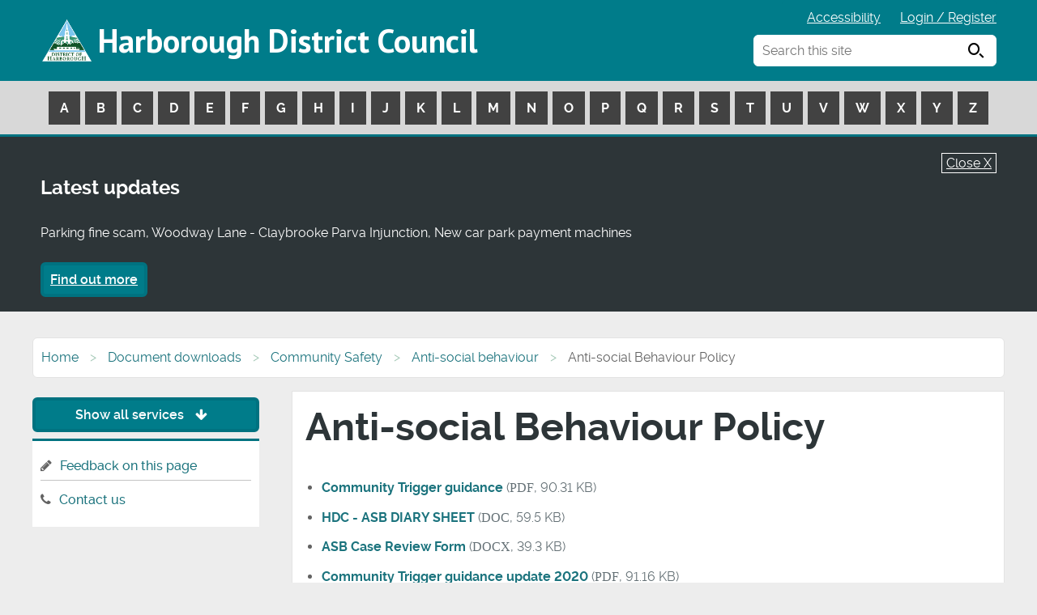

--- FILE ---
content_type: text/html; charset=UTF-8
request_url: https://www.harborough.gov.uk/downloads/download/956/anti-social_behaviour_policy
body_size: 5309
content:
<!DOCTYPE html>
<!--[if lt IE 7]>       <html class="no-js lt-ie10 lt-ie9 lt-ie8 lt-ie7" lang="en"> <![endif]-->
<!--[if IE 7]>          <html class="no-js lt-ie10 lt-ie9 lt-ie8" lang="en"> <![endif]-->
<!--[if IE 8]>          <html class="no-js lt-ie10 lt-ie9" lang="en"> <![endif]-->
<!--[if IE 9]>          <html class="no-js lt-ie10" lang="en"> <![endif]-->
<!--[if gt IE 9]><!-->  <html class="no-js" lang="en"> <!--<![endif]-->
    <head>
    	<link rel="alternate" type="application/rss+xml" title="RSS" href="https://www.harborough.gov.uk/rss/news">
        <link rel="search" type="application/opensearchdescription+xml" title="Harborough District Council" href="https://www.harborough.gov.uk/site/scripts/opensearch.php">
        <link rel="shortcut icon" type="image/x-icon" href="//www.harborough.gov.uk/site/favicon.ico">
        <link rel="apple-touch-icon" href="//www.harborough.gov.uk/site/apple-touch-icon.png">
        <link rel="stylesheet" type="text/css" href="//www.harborough.gov.uk/site/styles/generic/base.css">
        <link rel="stylesheet" type="text/css" href="//www.harborough.gov.uk/site/styles/2025.css">

<link href="//www.harborough.gov.uk/site/styles/font-awesome/css/font-awesome.css" rel="stylesheet">
<link href="//www.harborough.gov.uk/site/styles/icomoon.css" rel="stylesheet">
<link href='//fonts.googleapis.com/css?family=PT+Sans:400,700' rel='stylesheet' type='text/css'>
<link href="https://fonts.googleapis.com/css?family=Roboto:400,500,700" rel="stylesheet">
<!--[if lte IE 9]>
    <script type="text/javascript" src="//www.harborough.gov.uk/site/javascript/html5shiv.js"></script>
<![endif]--><!-- Global site tag (gtag.js) - Google Analytics -->
<script async src="https://www.googletagmanager.com/gtag/js?id=UA-50693467-1"></script>
<script>
  window.dataLayer = window.dataLayer || [];
  function gtag(){dataLayer.push(arguments);}
  gtag('js', new Date());

  gtag('config', 'UA-50693467-1');
</script>        <link rel="schema.dcterms" href="http://purl.org/dc/terms">
        <meta name="author" content="Harborough District Council">
        <meta name="generator" content="http://www.jadu.net">
        <meta name="revisit-after" content="2 days">
        <meta name="viewport" content="width=device-width, initial-scale=1">
        <meta name="dcterms.creator" content="Harborough District Council">
        <meta name="dcterms.coverage" content="UK">
        <meta name="dcterms.format" content="text/html">
        <meta name="dcterms.identifier" content="https://www.harborough.gov.uk/downloads/download/956/anti-social_behaviour_policy">
        <meta name="dcterms.language" content="en">
        <meta name="dcterms.publisher" content="Harborough District Council">
        <meta name="dcterms.rightsHolder" content="Harborough">
        <meta name="robots" content="index,follow">
        <meta name="dcterms.description" content="Harborough District Council download - Anti-social Behaviour Policy | Community Safety | Anti-social behaviour">
        <meta name="dcterms.subject" content="downloads, download, documents, pdf, word, Harborough District Council">
        <meta name="dcterms.title" content="Harborough District Council download - Anti-social Behaviour Policy | Community Safety | Anti-social behaviour">
        <meta name="description" content="Harborough District Council download - Anti-social Behaviour Policy | Community Safety | Anti-social behaviour">
        <meta name="keywords" content="downloads, download, documents, pdf, word, Harborough District Council">
        <script type="text/javascript" src="//www.harborough.gov.uk/site/javascript/swfobject.js"></script>
        <title>Anti-social Behaviour Policy | Harborough District Council</title>
    </head>
    <body class="">

    <div class="container">
<!-- googleoff: index -->
        <header class="header-bk" id="top">
            <a class="tabonly" href="#content" rel="nofollow">Skip to main content</a>
            <div class="site-header container">
                <span class="logo"><a href="https://www.harborough.gov.uk">Harborough District Council</a></span>
			    <ul class="item-list item-list__inline top-links subtext">
                    <li><a href="https://www.harborough.gov.uk/accessibility">Accessibility</a></li>
                    <li>
                        <a href="https://cxmc.harborough.gov.uk/w/webpage/login-register">Login / Register</a>
                    </li>
                    <li class="linkAToZ">
                        <a href="#AToZLinks" rel="nofollow">A to Z services <span class="icon icon-arrow-down"></span></a>
                    </li>
			    </ul>
                <div class="search-container">
    				<form action="https://www.harborough.gov.uk/site/scripts/google_results.php#content" method="get" class="form__append main-search">
        				<label for="search-site">Search this site</label>
                        <input class="field" type="search" size="18" maxlength="40" name="q" placeholder="Search this site" id="search-site" autocomplete="off">
                        <button class="button" type="submit"><span class="visually-hidden">Search</span> <span class="icon icon-search"></span></button>
                    </form>

    				<div id="search-results"></div>
				</div>

            </div>
            <nav class="main-a-z" id="AToZLinks" aria-label="a-z navigation">
                <div class="a-z-table">
                    <ul id="masttab-1" class="nav-hover-item nav-hover-item-active a-z">
                            <li>
                                <a href="https://www.harborough.gov.uk/a_to_z/A">A</a>
                            </li>
                            <li>
                                <a href="https://www.harborough.gov.uk/a_to_z/B">B</a>
                            </li>
                            <li>
                                <a href="https://www.harborough.gov.uk/a_to_z/C">C</a>
                            </li>
                            <li>
                                <a href="https://www.harborough.gov.uk/a_to_z/D">D</a>
                            </li>
                            <li>
                                <a href="https://www.harborough.gov.uk/a_to_z/E">E</a>
                            </li>
                            <li>
                                <a href="https://www.harborough.gov.uk/a_to_z/F">F</a>
                            </li>
                            <li>
                                <a href="https://www.harborough.gov.uk/a_to_z/G">G</a>
                            </li>
                            <li>
                                <a href="https://www.harborough.gov.uk/a_to_z/H">H</a>
                            </li>
                            <li>
                                <a href="https://www.harborough.gov.uk/a_to_z/I">I</a>
                            </li>
                            <li>
                                <a href="https://www.harborough.gov.uk/a_to_z/J">J</a>
                            </li>
                            <li>
                                <a href="https://www.harborough.gov.uk/a_to_z/K">K</a>
                            </li>
                            <li>
                                <a href="https://www.harborough.gov.uk/a_to_z/L">L</a>
                            </li>
                            <li>
                                <a href="https://www.harborough.gov.uk/a_to_z/M">M</a>
                            </li>
                            <li>
                                <a href="https://www.harborough.gov.uk/a_to_z/N">N</a>
                            </li>
                            <li>
                                <a href="https://www.harborough.gov.uk/a_to_z/O">O</a>
                            </li>
                            <li>
                                <a href="https://www.harborough.gov.uk/a_to_z/P">P</a>
                            </li>
                            <li>
                                <a href="https://www.harborough.gov.uk/a_to_z/Q">Q</a>
                            </li>
                            <li>
                                <a href="https://www.harborough.gov.uk/a_to_z/R">R</a>
                            </li>
                            <li>
                                <a href="https://www.harborough.gov.uk/a_to_z/S">S</a>
                            </li>
                            <li>
                                <a href="https://www.harborough.gov.uk/a_to_z/T">T</a>
                            </li>
                            <li>
                                <a href="https://www.harborough.gov.uk/a_to_z/U">U</a>
                            </li>
                            <li>
                                <a href="https://www.harborough.gov.uk/a_to_z/V">V</a>
                            </li>
                            <li>
                                <a href="https://www.harborough.gov.uk/a_to_z/W">W</a>
                            </li>
                            <li>
                                <a href="https://www.harborough.gov.uk/a_to_z/X">X</a>
                            </li>
                            <li>
                                <a href="https://www.harborough.gov.uk/a_to_z/Y">Y</a>
                            </li>
                            <li>
                                <a href="https://www.harborough.gov.uk/a_to_z/Z">Z</a>
                            </li>
                        </ul>
                </div>
            </nav>
		</header>
<!-- googleon: index -->
        <section class="callout callout__warning announcement" aria-label="announcement">
            <div class="announcement-inner">
                <a href="javascript:void(0);" style="color:#FFF;" onclick="JaduAnnouncements.setCookie('true');" class="btn-close">Close X</a>
                <p class="h2">Latest updates</p>
                <p>Parking fine scam, Woodway Lane - Claybrooke Parva Injunction, New car park payment machines</p>
                <a class="button button__primary" href="https://www.harborough.gov.uk/latest-updates">Find out more</a>
            </div>
        </section>

        <script>
        var JaduAnnouncements = JaduAnnouncements || {};
        JaduAnnouncements.setCookie = function (cookieValue) {
            'use strict';
            var name = 'HideJaduAnnouncements',  // Name of cookie
                days = 1,                  // Number of days the cookie expires in
                value = cookieValue,
                exdate = new Date(),
                expires = '';

            if (days) {
                exdate.setTime(exdate.getTime()+(days*24*60*60*1000));
                expires = '; expires='+exdate.toUTCString();
            }

            document.cookie = name+'='+value+expires+'; path=/;secure';
            window.location.href = '/downloads/download/956/anti-social_behaviour_policy';
        };
        </script>
    <!-- googleon: all -->
    <main id="content" tabindex="-1">
        <div class="main-container clearfix">
        <!-- googleoff: all -->
        <nav class="breadcrumb" aria-label="breadcrumb">
            <ol class="breadcrumb-list">
                <li>
                    <a href="https://www.harborough.gov.uk" rel="home">Home</a>
                </li>
                <li>
                    <a href="https://www.harborough.gov.uk/downloads">Document downloads</a>
                </li>
                <li>
                    <a href="https://www.harborough.gov.uk/downloads/20061/community_safety">Community Safety</a>
                </li>
                <li>
                    <a href="https://www.harborough.gov.uk/downloads/20066/anti-social_behaviour">Anti-social behaviour</a>
                </li>
                <li>
                    <span>Anti-social Behaviour Policy</span>
                </li>
            </ol>
        </nav>

                 <div class="main-content">
                <article>
                    <h1 class="main-h1">
Anti-social Behaviour Policy                    </h1>
                <p></p>
                <div class=" download-list">
                <ul class="item-list">
                    <li>
                        <h4><a href="https://www.harborough.gov.uk/downloads/file/1863/community_trigger_guidance">Community Trigger guidance</a> (<span class="icon-pdf">PDF</span>, 90.31 KB)</h4>
                    <li>
                        <h4><a href="https://www.harborough.gov.uk/downloads/file/3892/hdc_-_asb_diary_sheet">HDC - ASB DIARY SHEET</a> (<span class="icon-doc">DOC</span>, 59.5 KB)</h4>
                    <li>
                        <h4><a href="https://www.harborough.gov.uk/downloads/file/4518/asb_case_review_form">ASB Case Review Form</a> (<span class="icon-docx">DOCX</span>, 39.3 KB)</h4>
                    <li>
                        <h4><a href="https://www.harborough.gov.uk/downloads/file/6303/community_trigger_guidance_update_2020">Community Trigger guidance update 2020</a> (<span class="icon-pdf">PDF</span>, 91.16 KB)</h4>
                    <li>
                        <h4><a href="https://www.harborough.gov.uk/downloads/file/6375/asb_policy_february_2025">ASB Policy February 2025</a> (<span class="icon-pdf">PDF</span>, 211.38 KB)</h4>
                </ul>
                </div>
                </article>
            </div>
            <!-- googleoff: index -->
    <div class="sidebars">
        <nav aria-label="Taxonomy navigation">
            <a href="#" class="button button__primary show-hide-taxonomy">Show all services <span class="fa fa-arrow-down"></span></a>
            <ul class="item-list item-list__rich tax-dropdown displayHiddenSidebar" style="display: none;">
                    <li>
                    <a href="https://www.harborough.gov.uk/info/20000/planning">Planning</a>
                </li>
                    <li>
                    <a href="https://www.harborough.gov.uk/info/20005/jobs">Jobs</a>
                </li>
                    <li>
                    <a href="https://www.harborough.gov.uk/info/20006/council_tax">Council Tax</a>
                </li>
                    <li>
                    <a href="https://www.harborough.gov.uk/info/20007/environmental_services">Environmental services</a>
                </li>
                    <li>
                    <a href="https://www.harborough.gov.uk/info/20008/business_community">Business community</a>
                </li>
                    <li>
                    <a href="https://www.harborough.gov.uk/info/20012/leisure_sport_and_culture">Leisure, sport and culture</a>
                </li>
                    <li>
                    <a href="https://www.harborough.gov.uk/info/20016/parking">Parking</a>
                </li>
                    <li>
                    <a href="https://www.harborough.gov.uk/info/20017/housing">Housing</a>
                </li>
                    <li>
                    <a href="https://www.harborough.gov.uk/info/20018/councillors_and_council_meetings">Councillors and council meetings</a>
                </li>
                    <li>
                    <a href="https://www.harborough.gov.uk/info/20019/voting_and_elections">Voting and elections</a>
                </li>
                    <li>
                    <a href="https://www.harborough.gov.uk/info/20020/benefits">Benefits</a>
                </li>
                    <li>
                    <a href="https://www.harborough.gov.uk/info/20021/council_information">Council information</a>
                </li>
                    <li>
                    <a href="https://www.harborough.gov.uk/info/20025/environmental_health">Environmental health</a>
                </li>
                    <li>
                    <a href="https://www.harborough.gov.uk/info/20026/roads_and_transport">Roads and transport</a>
                </li>
                    <li>
                    <a href="https://www.harborough.gov.uk/info/20034/council_information">Council Information</a>
                </li>
                    <li>
                    <a href="https://www.harborough.gov.uk/info/20035/regulatory_services">Regulatory Services</a>
                </li>
                    <li>
                    <a href="https://www.harborough.gov.uk/info/20038/health_and_safety">Health and Safety</a>
                </li>
                    <li>
                    <a href="https://www.harborough.gov.uk/info/20039/armed_forces_covenant">Armed Forces Covenant</a>
                </li>
                    <li>
                    <a href="https://www.harborough.gov.uk/info/20047/climate_emergency">Climate emergency</a>
                </li>
                    <li>
                    <a href="https://www.harborough.gov.uk/info/20048/coronavirus">Coronavirus</a>
                </li>
                    <li>
                    <a href="https://www.harborough.gov.uk/info/20061/community_safety">Community Safety</a>
                </li>
                    <li>
                    <a href="https://www.harborough.gov.uk/info/20064/data_security_and_access">Data security and access</a>
                </li>
                    <li>
                    <a href="https://www.harborough.gov.uk/info/20065/events">Events</a>
                </li>
                    <li>
                    <a href="https://www.harborough.gov.uk/info/20067/grants_and_funding">Grants and funding</a>
                </li>
                    <li>
                    <a href="https://www.harborough.gov.uk/info/20074/cemeteries_and_burials">Cemeteries and Burials</a>
                </li>
                    <li>
                    <a href="https://www.harborough.gov.uk/info/20077/my_council">My Council</a>
                </li>
                    <li>
                    <a href="https://www.harborough.gov.uk/info/20079/communities">Communities</a>
                </li>
                    <li>
                    <a href="https://www.harborough.gov.uk/info/20080/emergencies">Emergencies</a>
                </li>
                    <li>
                    <a href="https://www.harborough.gov.uk/info/20081/lifeline">Lifeline</a>
                </li>
                </ul>
        </nav>
        <aside class="sidebar bookmark-links" aria-label="bookmarks">
            <ul class="item-list item-list__rich">
                <li><span class="fa fa-pencil"></span><a href="https://www.harborough.gov.uk/xfp/form/325?referrer=https%3A%2F%2Fwww.harborough.gov.uk%2Fdownloads%2Fdownload%2F956%2Fanti-social_behaviour_policy">Feedback on this page</a></li>
                <li><span class="fa fa-phone"></span><a href="https://www.harborough.gov.uk/contact">Contact us</a></li>
            </ul>
        </aside>
    </div>
<!-- googleon: index -->
    </div>
    <div class="footer-social">
        <div class="container">
            <p class="footer-social--text">Follow us on social media</p>
            <ul class="list">
                <li class="list__item"><a href="https://twitter.com/harboroughdc?lang=en"><span class="icon icon-twitter"><span class="visually-hidden">Follow us on Twitter</span></span></a></li>
                <li class="list__item"><a href="https://en-gb.facebook.com/harborough.council/"><span class="icon icon-facebook"></span><span class="visually-hidden">Follow us on Facebook</span></a></li>
                <li class="list__item"><a href="https://www.youtube.com/@HarboroughDC"><span class="icon icon-youtube"><span class="visually-hidden">Watch our Youtube videos</span></span></a></li>
                <li class="list__item"><a href="https://www.instagram.com/harboroughdc"><span class="icon icon-instagram"><span class="visually-hidden">Follow us on Instagram</span></span></a></li>
            </ul>
        </div>
    </div>
</main>
        <footer class="site-footer">
            <div class="container">
                <div class="column span-12">
                    <div class="column span-3">
                        <div class="footer--address">
                            <p>Council Address</p>
                            <p>Harborough District Council<br/>The Symington Building<br/>Adam and Eve Street<br/>Market Harborough<br/>Leicestershire, LE16 7AG</p>
                            <p><a href="https://www.harborough.gov.uk/contact">Contact the council</a></p>
                        </div>
                    </div>
                    <div class="column span-3">
                        <img src="https://www.harborough.gov.uk/site/images/footer-map.png" alt="logo" class="footer-map">
                    </div>
                    <div class="column span-3">
                        <div class="footer-links">
                            <ul class="list">
                                <li><a href="https://www.harborough.gov.uk/accessibility" class="list__item">Accessibility</a></li>
                                <li><a href="https://www.harborough.gov.uk/cookies" class="list__item">Cookies</a></li>
                                <li><a href="https://www.harborough.gov.uk/privacy" class="list__item">Privacy</a></li>
                                <li><a href="https://www.harborough.gov.uk/site-map" class="list__item">Site map</a></li>
                                <li><a href="https://www.harborough.gov.uk/general-enquiries" class="list__item">General enquiries</a></li>
                                <li><a href="https://www.harborough.gov.uk/contact" class="list__item">Contact us</a></li>
                                <li><a href="https://www.harborough.gov.uk/harborough-news" class="list__item">Residents’ newsletter</a></li>
                            </ul>
                        </div>
                    </div>
                    <div class="column span-3">
                        <a class="tri-logo-link" href="https://www.harborough.gov.uk">
                            <img src="https://www.harborough.gov.uk/site/images/tri-logo.png" alt="logo" class="tri-logo">
                        </a>
                    </div>
                </div>
                <div class="footer-copyright">
                    <p>
                        <span class="footer-copyright--council">&copy; 2026 Harborough District Council</span>
                        <span class="footer-copyright--powered">
                            Designed and Powered by <a href="https://www.jadu.net">Jadu</a>
                        </span>
                    </p>
                </div>
            </div>
            <a href="https://www.harborough.gov.uk/downloads/download/956/anti-social_behaviour_policy#top" class="back-to-top"><span class="fa fa-chevron-up"></span><span class="visually-hidden">Back to top</span></a>
        </footer>

<!-- googleoff: index -->
       <!--
 <footer class="site-footer" role="contentinfo">
            <ul class="item-list item-list__inline">
                <li>
                    <a href="https://www.harborough.gov.uk/downloads/download/956/anti-social_behaviour_policy#top" rel="nofollow">Back to the top</a>
                </li>
                <li>
                    <a href="https://www.harborough.gov.uk/terms">Terms &amp; disclaimer</a>
                </li>
                <li>
                    <a href="https://www.harborough.gov.uk/feedback">Feedback</a>
                </li>
                <li>
                    <a href="https://www.harborough.gov.uk/statistics">Statistics</a>
                </li>
                <li>
                    <a href="https://www.harborough.gov.uk/page_comments/L2Rvd25sb2Fkcy9kb3dubG9hZC85NTYvYW50aS1zb2NpYWxfYmVoYXZpb3VyX3BvbGljeQ==">Comment on this page</a>
                </li>
                <li>
                    <a rel="nofollow" href="#" onclick="window.print(); return false;">Print this page</a>
                </li>
            </ul>
            <p>All content &copy; 2026 Harborough District Council. All Rights Reserved. Powered by Jadu .</p>
            <ul class="visually-hidden">
                <li>
                    <a accesskey="1" href="https://www.harborough.gov.uk" rel="nofollow">Homepage</a>
                </li>
                <li>
                    <a accesskey="2" href="https://www.harborough.gov.uk/whats_new" rel="nofollow">What's new</a>
                </li>
                <li>
                    <a accesskey="3" href="https://www.harborough.gov.uk/site_map" rel="nofollow">Site map</a>
                </li>
                <li>
                    <a accesskey="4" href="https://www.harborough.gov.uk/site/scripts/google_advanced.php" rel="nofollow">Search facility</a>
                </li>
                <li>
                    <a accesskey="5" href="https://www.harborough.gov.uk/faqs" rel="nofollow">Frequently asked questions</a>
                </li>
                <li>
                    <a accesskey="6" href="https://www.harborough.gov.uk/a_to_z" rel="nofollow">Help</a>
                </li>
                <li>
                    <a accesskey="7" href="https://www.harborough.gov.uk/contact" rel="nofollow">Contact details</a>
                </li>
                <li>
                    <a accesskey="8" href="https://www.harborough.gov.uk/terms" rel="nofollow">Terms &amp; privacy</a>
                </li>
                <li>
                    <a accesskey="9" href="https://www.harborough.gov.uk/feedback" rel="nofollow">Feedback</a>
                </li>
                <li>
                    <a accesskey="0" href="https://www.harborough.gov.uk/accessibility" rel="nofollow">Access key details</a>
                </li>
            </ul>
        </footer>
-->
<!-- googleon: index -->
        <script src="https://ajax.googleapis.com/ajax/libs/jquery/1.12.4/jquery.min.js"></script>


        <script type="text/javascript" src="//www.harborough.gov.uk/site/javascript/plugins.js"></script>
        <script type="text/javascript" src="//www.harborough.gov.uk/site/javascript/custom/modernizr.js"></script>
        <script type="text/javascript" src="//www.harborough.gov.uk/site/javascript/custom/debounce.js"></script>
        <script type="text/javascript" src="//www.harborough.gov.uk/site/javascript/custom/jquery.matchHeight-min.js"></script>
        <script type="text/javascript" src="//www.harborough.gov.uk/site/javascript/custom/a11y-toggle-with-callback.js"></script>
        <script type="text/javascript" src="//www.harborough.gov.uk/site/javascript/custom/widget-services.js"></script>
		<script type="text/javascript" src="//www.harborough.gov.uk/site/javascript/custom/main.js"></script>
		<script type="text/javascript" src="//www.harborough.gov.uk/site/javascript/custom/placeholder.js"></script>

		<script src="//www.harborough.gov.uk/site/javascript/site.js"></script>
        <script src="//www.harborough.gov.uk/site/javascript/almond.min.js"></script>
        <script src="//www.harborough.gov.uk/site/javascript/util.min.js"></script>
<!--[if lte IE 9]>
    <script src="//www.harborough.gov.uk/site/javascript/custom/ie8.js"></script>
<![endif]-->
<script src="https://cc.cdn.civiccomputing.com/9/cookieControl-9.x.min.js"></script>
<script>
    var config = {
        apiKey: '16ad70d01c1ddbcf6f244a364d37f7113e464a51',
        product: 'PRO',
        optionalCookies: [
            {
                    name: 'analytics',
                    label: 'Analytics',
                    description: 'Analytical cookies help us to improve our website by collecting and reporting information on its usage.',
                    cookies: [],
                    onAccept : function(){},
                    onRevoke: function(){}
                },{
                    name: 'preferences',
                    label: 'Preferences',
                    description: 'These cookies enable the website to function properly.',
                    cookies: [],
                    onAccept : function(){},
                    onRevoke: function(){}
                }
        ],

        position: 'LEFT',
        theme: 'DARK',
        branding: {
            fontColor: "#FFF",
            fontSizeTitle: "1.2em",
            fontSizeIntro: "1.2em",
            fontSizeHeaders: "1.2em",
            fontSize: "1em",
            backgroundColor: "#007c8a",
            toggleText: "#fff",
            toggleColor: "#007c8a",
            toggleBackground: "#111125",
            buttonIcon: null,
            buttonIconWidth: "64px",
            buttonIconHeight: "64px",
            removeIcon: false,
            removeAbout: false
        }
    };
    
    CookieControl.load( config );
</script>    </div>

    </body>
</html>
